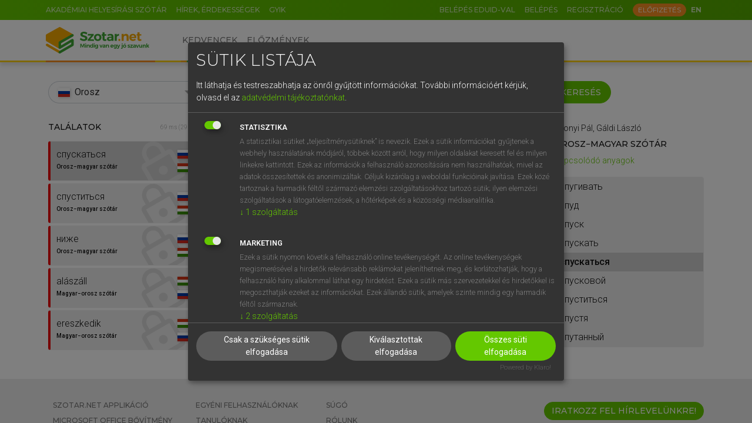

--- FILE ---
content_type: text/html; charset=UTF-8
request_url: https://www.szotar.net/orosz/%D1%81%D0%BF%D1%83%D1%81%D1%82%D0%B8%D1%82%D1%8C%D1%81%D1%8F
body_size: 10789
content:
<!DOCTYPE html><html lang="hu"><head><meta http-equiv="Content-Type" content="text/html; charset=UTF-8"><meta charset="utf-8"><meta name="viewport" content="width=device-width, initial-scale=1, shrink-to-fit=no"><meta name="tdm-reservation" content="1"><meta name="tdm-policy" content="https://www.szotar.net/assets/policies/tdm-policy.json"><title>szotar.net</title><meta name="description" content="15 nyelv, több mint 40 szótár, több mint 2 millió lektorált szócikk a hiteles nyelvtudásért. Weben, applikációban, MS Office bővítményben."><meta name="author" content="Akadémiai Kiadó Zrt."><meta name="robots" content="index, follow, noarchive"><meta name="mobile-web-app-capable" content="yes"><meta name="apple-mobile-web-app-capable" content="yes"><meta name="apple-mobile-web-app-status-bar-style" content="default"><meta property="og:locale" content="hu_HU"><meta property="og:title" content="szotar.net"><meta property="og:image" content="/assets/images/logofb.png"><meta property="og:description" content="15 nyelv, több mint 40 szótár, több mint 2 millió lektorált szócikk a hiteles nyelvtudásért. Weben, applikációban, MS Office bővítményben."><meta property="og:url" content="https://www.szotar.net/orosz/??????????"><meta property="og:site_name" content="szotar.net"><meta property="og:type" content="website"><meta name="twitter:card" content="summary"><meta name="twitter:url" content="https://www.szotar.net/orosz/??????????"><meta name="twitter:title" content="szotar.net"><meta name="twitter:description" content="15 nyelv, több mint 40 szótár, több mint 2 millió lektorált szócikk a hiteles nyelvtudásért. Weben, applikációban, MS Office bővítményben."><meta name="twitter:image" content="/assets/images/logofb.png"><meta name="twitter:site" content="szotar.net"><meta name="msapplication-TileColor" content="#ffffff"><meta name="msapplication-config" content="/assets/images/common/icons/favicon/browserconfig.xml"><meta name="theme-color" content="#ffffff"><link rel="shortcut icon" href="/assets/images/common/icons/favicon/favicon.ico"><link rel="icon" type="image/png" sizes="16x16" href="/assets/images/common/icons/favicon/favicon-16x16.png"><link rel="icon" type="image/png" sizes="32x32" href="/assets/images/common/icons/favicon/favicon-32x32.png"><link rel="icon" type="image/png" sizes="192x192" href="/assets/images/common/icons/favicon/android-chrome-192x192.png"><link rel="apple-touch-icon" sizes="180x180" href="/assets/images/common/icons/favicon/apple-touch-icon.png"><link rel="manifest" href="/assets/images/common/icons/favicon/webmanifest.json" crossorigin="use-credentials"><link rel="mask-icon" href="/assets/images/common/icons/favicon/safari-pinned-tab.svg" color="#3ba536"><link rel="canonical" href="https://www.szotar.net/orosz/??????????"><link rel="preconnect" href="https://fonts.googleapis.com"><link rel="preconnect" href="https://fonts.gstatic.com" crossorigin="anonymous"><link rel="preconnect" href="https://unpkg.com" crossorigin="anonymous"><link rel="preconnect" href="https://cdn.jsdelivr.net" crossorigin="anonymous"><link rel="preload" href="https://fonts.googleapis.com/icon?family=Material+Icons" as="style" onload="this.onload=null;this.rel='stylesheet'"><link rel="preload" href="https://unpkg.com/swiper@7.4.1/swiper-bundle.min.css" as="style" onload="this.onload=null;this.rel='stylesheet'"><link rel="preload" href="https://fonts.googleapis.com/css2?family=Noto+Serif+SC:wght@300;500" as="style" onload="this.onload=null;this.rel='stylesheet'"><link rel="stylesheet" href="/assets/css/klaro.min.css"><link rel="stylesheet" href="/assets/css/bootstrap.min.css"><link rel="stylesheet" href="/assets/css/master.min.css?101159"><script src="https://cdn.jsdelivr.net/npm/bootstrap@5.1.3/dist/js/bootstrap.bundle.min.js" integrity="sha384-ka7Sk0Gln4gmtz2MlQnikT1wXgYsOg+OMhuP+IlRH9sENBO0LRn5q+8nbTov4+1p" crossorigin="anonymous" defer></script><script src="https://cdn.jsdelivr.net/npm/@popperjs/core@2.10.2/dist/umd/popper.min.js" defer></script><script src="https://unpkg.com/swiper@7.4.1/swiper-bundle.min.js" defer></script><script src="/assets/js/lang_hu.min.js?101159" defer></script><script src="/assets/js/vk.min.js?101159" defer></script><script src="/assets/js/szotarnet.min.js?101159" defer id="js-szotarnet"></script><script src="/assets/js/klaro/klaro-accordion.min.js?101159" defer></script><script src="/assets/js/klaro/klaro-scroll.min.js?101159" defer></script><script src="/assets/js/klaro/klaro-config.min.js?101159" defer></script><script type="application/javascript" src="https://cdn.kiprotect.com/klaro/latest/klaro-no-css.js" defer></script><script>(function(w,d,s,l,i){w[l]=w[l]||[]; w[l].push({'gtm.start':new Date().getTime(),event:'gtm.js'}); var f=d.getElementsByTagName(s)[0], j=d.createElement(s), dl=l!='dataLayer'?'&l='+l:''; j.async=true; j.src='https://www.googletagmanager.com/gtm.js?id='+i+dl; f.parentNode.insertBefore(j,f);})(window,document,'script','dataLayer','GTM-NZ6HDFC');</script><script type="application/ld+json">{"@context": "https://schema.org","@type": "WebSite","url": "https://www.szotar.net/","potentialAction": {"@type": "SearchAction","target": "https://www.szotar.net/mind/{search_term_string}/","query-input": "required name=search_term_string"}}</script><link rel="stylesheet" href="https://fonts.googleapis.com/css2?family=Montserrat:ital,wght@0,300;0,400;0,500;0,600;0,700;1,300;1,400;1,500;1,600;1,700&amp;family=Roboto:ital,wght@0,300;0,400;0,500;0,600;0,700;1,300;1,400;1,500;1,600;1,700&amp;display=swap"><script>const usrlogged='false';const usrid='';const wlid='';const mit='';const usrStates={usrlogged,usrid,wlid,mit};</script></head><body><noscript><iframe src="https://www.googletagmanager.com/ns.html?id=GTM-NZ6HDFC" height="0" width="0" style="display:none;visibility:hidden"></iframe></noscript><header><div id="top-nav" class="sz-gradient-green"><div class="container"><div class="row justify-content-end justify-content-sm-start flex-nowrap"><nav class="col-auto d-none d-lg-flex"><ul class="nav flex-nowrap"><li class="nav-item"><a href="https://helyesiras.szotar.org/" target="_blank" class="nav-link">Akadémiai helyesírási szótár</a></li><li class="nav-item"><a href="/blog/" class="nav-link">Hírek, érdekességek</a></li><li class="nav-item"><a href="/egyeb/gyik/" class="nav-link">GYIK</a></li></ul></nav><nav class="col-auto flex-grow-1"><ul class="nav flex-grow-1 align-items-center justify-content-end"><li class="nav-item"><a href="https://shibboleth.szotar.org/" class="nav-link">Belépés eduID-val</a></li><li class="nav-item"><div class="sz-pop-button nav-link" id="login-panel" data-trigger="click" data-placement="bottom" data-content="sz-pop-box-login">Belépés</div></li><li class="nav-item me-auto me-lg-1"><a href="/egyeb/regisztracio/" class="nav-link ">Regisztráció</a></li><li class="nav-item d-none d-sm-block"><a href="/info/" class="btn btn-xs btn-secondary text-uppercase px-1">Előfizetés</a></li><li class="nav-item d-flex justify-content-end me-1"><a href="javascript:void(0);" class="nav-link lang-switch" onclick="document.getElementById('form_wnyid').submit();"><span class="lng-select active" title="Nyelvváltás">EN</span></a></li><form method="post" class="d-none" id="form_wnyid"><input type="hidden" name="wnyid" value="2"></form></ul></nav></div></div></div><nav id="main-nav" class="navbar navbar-expand-lg bg-light"><div class="container"><a class="navbar-brand order-1 me-0 me-lg-3 me-xl-4" href="/"><img src="/assets/images/common/logos/logo-szotarnet-slogan.svg" class="sz-logo-long d-none d-sm-block d-lg-none d-xl-block" alt="szotar.net"><img src="/assets/images/common/logos/logo-szotarnet-pictogram.svg" class="sz-logo-short d-block d-sm-none d-lg-block d-xl-none" alt="szotar.net"></a><div class="d-flex align-items-center justify-content-end flex-grow-lg-1 order-2 order-lg-4"><div class="d-flex align-items-center"><div class="navbar-toggler collapsed sz-circle-btn ms-2" data-bs-toggle="collapse" data-bs-target="#header-mobilmenu" aria-controls="header-mobilmenu" aria-expanded="false" aria-label="Toggle navigation"><span class="material-icons">menu</span></div></div></div><div class="collapse navbar-collapse order-4 order-lg-2" id="header-mobilmenu"><ul class="navbar-nav order-lg-1 me-lg-3 me-xl-auto"><li class="nav-item"><a class="nav-link" aria-current="page" href="/kedvencek/">Kedvencek</a></li><li class="nav-item pb-lg-0"><a class="nav-link" href="/elozmenyek/">Előzmények</a></li><li class="nav-item d-lg-none"><a href="https://helyesiras.szotar.org/" target="_blank" class="nav-link">Akadémiai helyesírási szótár</a></li><li class="nav-item d-lg-none"><a href="/blog/" class="nav-link">Hírek, érdekességek</a></li><li class="nav-item d-lg-none"><a href="/egyeb/gyik/" class="nav-link">GYIK</a></li><li class="nav-item d-xs-block d-sm-none text-center mt-3"><a href="/info/" class="btn btn-secondary">Előfizetés</a></li></ul></div></div></nav><div class="sz-colorline"><div class="container sz-lh-0"><img width="594" height="3" src="/assets/images/common/colorline.svg" alt=""></div></div><div class="sz-pop-box sz-pop-box-login"><div class="sz-pop-box-arrow" data-popper-arrow=""></div><form method="post" id="modalLoginForm"><div class="mb-2"><label for="email" class="form-label required">E-mail-cím</label><input type="text" name="email" id="email" class="form-control"></div><div class="mb-2"><label for="password" class="form-label required">Jelszó</label><input type="password" name="password" id="password" class="form-control"><div id="error_login" class="sz-error-message"><span class="material-icons">warning</span></div></div><div class="form-check mb-2"><input type="checkbox" name="belepvemarad" id="belepvemarad" class="form-check-input">Maradjon belépve</div><div><a href="/egyeb/elfelejtettjelszo/">Elfelejtett jelszó</a></div><button type="submit" class="btn btn-primary btn-sm mt-2" id="logIn">Belépés</button></form></div><div class="sz-pop-box sz-pop-box-user"><div class="sz-pop-box-arrow" data-popper-arrow=""></div><a href="/egyeb/fiokom/" class="sz-top">Fiókom</a><a href="/egyeb/szotaraim/">Szótáraim</a><a href="/egyeb/aktivalas/">Termékaktiválás</a><hr><a href="javascript:void(0)" class="sz-bottom" onclick="document.getElementById('form_logout').submit();">Kijelentkezés</a><form method="post" action="/" id="form_logout" class="d-none"><input type="hidden" name="logout" value="1"></form></div></header><div id="sz-scroll-content"><section class="content"><div class="container pt-3 pb-4"><form action="/" method="get" id="form_keres"><div class="row mb-2 mb-lg-3"><input type="hidden" name="mod" value="keres"><input type="hidden" name="nyid" id="nyid" value="8"><div class="sz-searchbar sz-searchbar-bg-white col-lg-3 mb-1 mb-lg-0"><div class="d-flex flex-nowrap w-100"><div class="input-group sz-searchbar-input-group w-100 flex-nowrap"><div class="input-group-text sz-searchbar-input-group-icon left material-icons" id="select-dictionary"><span class="fi fi-8 me-1"></span></div><div class="dropdown form-control sz-searchbar-input sz-searchbar-input-dictionary"><div class="dropdown-toggle d-flex justify-content-between align-items-center w-100" role="button" id="select-dictionary-dropdown" data-bs-toggle="dropdown" aria-expanded="false" data-popper-placement="bottom-start">Orosz</div><ul class="dropdown-menu sz-dictionary-dropdown sz-offset-dropdown" aria-labelledby="select-dictionary-dropdown"><li data-nyid="999" data-nymegn="Mind"><div class="dropdown-item"><span class="material-icons sz-material-icon">language</span>Mind</div></li><li data-nyid="1" data-nymegn="Magyar"><div class="dropdown-item"><span class="fi fi-1 me-1"></span>Magyar</div></li><li data-nyid="2" data-nymegn="Angol"><div class="dropdown-item"><span class="fi fi-2 me-1"></span>Angol</div></li><li data-nyid="3" data-nymegn="Német"><div class="dropdown-item"><span class="fi fi-3 me-1"></span>Német</div></li><li data-nyid="4" data-nymegn="Francia"><div class="dropdown-item"><span class="fi fi-4 me-1"></span>Francia</div></li><li data-nyid="5" data-nymegn="Olasz"><div class="dropdown-item"><span class="fi fi-5 me-1"></span>Olasz</div></li><li data-nyid="6" data-nymegn="Spanyol"><div class="dropdown-item"><span class="fi fi-6 me-1"></span>Spanyol</div></li><li data-nyid="7" data-nymegn="Holland"><div class="dropdown-item"><span class="fi fi-7 me-1"></span>Holland</div></li><li data-nyid="8" data-nymegn="Orosz"><div class="dropdown-item"><span class="fi fi-8 me-1"></span>Orosz</div></li><li data-nyid="9" data-nymegn="Szlovén"><div class="dropdown-item"><span class="fi fi-9 me-1"></span>Szlovén</div></li><li data-nyid="12" data-nymegn="Latin"><div class="dropdown-item"><span class="fi fi-12 me-1"></span>Latin</div></li><li data-nyid="13" data-nymegn="Svéd"><div class="dropdown-item"><span class="fi fi-13 me-1"></span>Svéd</div></li><li data-nyid="14" data-nymegn="Finn"><div class="dropdown-item"><span class="fi fi-14 me-1"></span>Finn</div></li><li data-nyid="15" data-nymegn="Görög"><div class="dropdown-item"><span class="fi fi-15 me-1"></span>Görög</div></li></ul></div></div></div></div><div class="sz-searchbar sz-searchbar-bg-white col-lg-6 mb-1 mb-lg-0"><div class="input-group sz-searchbar-input-group w-100 flex-nowrap predictive100"><div class="input-group-text sz-searchbar-input-group-icon left material-icons" id="translate">search</div><input type="search" name="keresoszo" id="keresoszo" value="спуститься" class="form-control sz-searchbar-input sz-searchbar-input-translate" placeholder="Keresés a szótárakban..." autocapitalize="off" autocomplete="off" aria-label="dictionary" aria-describedby="translate"><div class="d-none d-md-block input-group-text sz-searchbar-input-group-icon last material-icons" id="translate-keyboard">keyboard</div><div class="sz-search-predictive py-2"></div><div class="input-group-text sz-searchbar-input-group-icon terminator"></div></div></div><div class="sz-searchbar sz-searchbar-bg-white col-lg-3 align-items-center justify-content-center align-items-lg-start"><button type="submit" class="btn btn-primary btn-search" id="form_keres_button">Keresés</button></div></div></form><div class="row flex-grow-1 gy-4 gx-sm-3"><div class="col-lg-3" id="sz-search-hit-list" tipus="1"><div class="sz-hit-list-title"><h6>Találatok</h6><p>69 ms  (29 db)</p><input type="hidden" name="1" id="talalatoktipus"></div><div class="sz-hit-list-wrapper"><div class="sz-hit-list"><a href="/szocikk/lruhu022013-35913-spu/"><div class="sz-hit-list-item active sz-locked" id="div_szocikk_lruhu022013-35913-spu"><div class="sz-hit-list-item-inner"><div><p>спускаться</p><p class="sz-dict-title">Orosz−magyar szótár</p></div><div><span class="fi fi-8" title="Orosz"></span><span class="fi fi-1" title="Magyar"></span></div></div></div></a><script>setTimeout(()=>{const target=document.getElementById('div_szocikk_lruhu022013-35913-spu');
        document.body.clientWidth>991?(document.querySelector("div.sz-hit-list").scrollTop=target.offsetTop):(document.querySelector("div.sz-hit-list").scrollLeft=target.offsetLeft);
        }, 0);</script><a href="/szocikk/lruhu022013-35915-spu/"><div class="sz-hit-list-item sz-locked" id="div_szocikk_lruhu022013-35915-spu"><div class="sz-hit-list-item-inner"><div><p>спуститься</p><p class="sz-dict-title">Orosz−magyar szótár</p></div><div><span class="fi fi-8" title="Orosz"></span><span class="fi fi-1" title="Magyar"></span></div></div></div></a><a href="/szocikk/lruhu022013-19100-niz/"><div class="sz-hit-list-item sz-locked" id="div_szocikk_lruhu022013-19100-niz"><div class="sz-hit-list-item-inner"><div><p>ниже</p><p class="sz-dict-title">Orosz−magyar szótár</p></div><div><span class="fi fi-8" title="Orosz"></span><span class="fi fi-1" title="Magyar"></span></div></div></div></a><a href="/szocikk/lhuru022013-728-ala/"><div class="sz-hit-list-item sz-locked" id="div_szocikk_lhuru022013-728-ala"><div class="sz-hit-list-item-inner"><div><p>alászáll</p><p class="sz-dict-title">Magyar−orosz szótár</p></div><div><span class="fi fi-1" title="Magyar"></span><span class="fi fi-8" title="Orosz"></span></div></div></div></a><a href="/szocikk/lhuru022013-10003-ere/"><div class="sz-hit-list-item sz-locked" id="div_szocikk_lhuru022013-10003-ere"><div class="sz-hit-list-item-inner"><div><p>ereszkedik</p><p class="sz-dict-title">Magyar−orosz szótár</p></div><div><span class="fi fi-1" title="Magyar"></span><span class="fi fi-8" title="Orosz"></span></div></div></div></a><a href="/szocikk/lhuru022013-24107-lec/"><div class="sz-hit-list-item sz-locked" id="div_szocikk_lhuru022013-24107-lec"><div class="sz-hit-list-item-inner"><div><p>lecsapódik</p><p class="sz-dict-title">Magyar−orosz szótár</p></div><div><span class="fi fi-1" title="Magyar"></span><span class="fi fi-8" title="Orosz"></span></div></div></div></a><a href="/szocikk/lhuru022013-24158-lee/"><div class="sz-hit-list-item sz-locked" id="div_szocikk_lhuru022013-24158-lee"><div class="sz-hit-list-item-inner"><div><p>leér</p><p class="sz-dict-title">Magyar−orosz szótár</p></div><div><span class="fi fi-1" title="Magyar"></span><span class="fi fi-8" title="Orosz"></span></div></div></div></a><a href="/szocikk/lhuru022013-24160-lee/"><div class="sz-hit-list-item sz-locked" id="div_szocikk_lhuru022013-24160-lee"><div class="sz-hit-list-item-inner"><div><p>leereszkedik</p><p class="sz-dict-title">Magyar−orosz szótár</p></div><div><span class="fi fi-1" title="Magyar"></span><span class="fi fi-8" title="Orosz"></span></div></div></div></a><a href="/szocikk/lhuru022013-24214-lef/"><div class="sz-hit-list-item sz-locked" id="div_szocikk_lhuru022013-24214-lef"><div class="sz-hit-list-item-inner"><div><p>lefut</p><p class="sz-dict-title">Magyar−orosz szótár</p></div><div><span class="fi fi-1" title="Magyar"></span><span class="fi fi-8" title="Orosz"></span></div></div></div></a><a href="/szocikk/lhuru022013-24486-leh/"><div class="sz-hit-list-item sz-locked" id="div_szocikk_lhuru022013-24486-leh"><div class="sz-hit-list-item-inner"><div><p>lehúzódik</p><p class="sz-dict-title">Magyar−orosz szótár</p></div><div><span class="fi fi-1" title="Magyar"></span><span class="fi fi-8" title="Orosz"></span></div></div></div></a><a href="/szocikk/lhuru022013-24515-lej/"><div class="sz-hit-list-item sz-locked" id="div_szocikk_lhuru022013-24515-lej"><div class="sz-hit-list-item-inner"><div><p>lejön</p><p class="sz-dict-title">Magyar−orosz szótár</p></div><div><span class="fi fi-1" title="Magyar"></span><span class="fi fi-8" title="Orosz"></span></div></div></div></a><a href="/szocikk/lhuru022013-24521-lej/"><div class="sz-hit-list-item sz-locked" id="div_szocikk_lhuru022013-24521-lej"><div class="sz-hit-list-item-inner"><div><p>lejut</p><p class="sz-dict-title">Magyar−orosz szótár</p></div><div><span class="fi fi-1" title="Magyar"></span><span class="fi fi-8" title="Orosz"></span></div></div></div></a><a href="/szocikk/lhuru022013-24666-lem/"><div class="sz-hit-list-item sz-locked" id="div_szocikk_lhuru022013-24666-lem"><div class="sz-hit-list-item-inner"><div><p>lemászik</p><p class="sz-dict-title">Magyar−orosz szótár</p></div><div><span class="fi fi-1" title="Magyar"></span><span class="fi fi-8" title="Orosz"></span></div></div></div></a><a href="/szocikk/lhuru022013-24668-lem/"><div class="sz-hit-list-item sz-locked" id="div_szocikk_lhuru022013-24668-lem"><div class="sz-hit-list-item-inner"><div><p>lemegy</p><p class="sz-dict-title">Magyar−orosz szótár</p></div><div><span class="fi fi-1" title="Magyar"></span><span class="fi fi-8" title="Orosz"></span></div></div></div></a><a href="/szocikk/lhuru022013-24779-leo/"><div class="sz-hit-list-item sz-locked" id="div_szocikk_lhuru022013-24779-leo"><div class="sz-hit-list-item-inner"><div><p>leoson</p><p class="sz-dict-title">Magyar−orosz szótár</p></div><div><span class="fi fi-1" title="Magyar"></span><span class="fi fi-8" title="Orosz"></span></div></div></div></a><a href="/szocikk/lhuru022013-24789-lep/"><div class="sz-hit-list-item sz-locked" id="div_szocikk_lhuru022013-24789-lep"><div class="sz-hit-list-item-inner"><div><p>leparancsol</p><p class="sz-dict-title">Magyar−orosz szótár</p></div><div><span class="fi fi-1" title="Magyar"></span><span class="fi fi-8" title="Orosz"></span></div></div></div></a><a href="/szocikk/lhuru022013-24796-lep/"><div class="sz-hit-list-item sz-locked" id="div_szocikk_lhuru022013-24796-lep"><div class="sz-hit-list-item-inner"><div><p>lépcső</p><p class="sz-dict-title">Magyar−orosz szótár</p></div><div><span class="fi fi-1" title="Magyar"></span><span class="fi fi-8" title="Orosz"></span></div></div></div></a><a href="/szocikk/lhuru022013-24905-les/"><div class="sz-hit-list-item sz-locked" id="div_szocikk_lhuru022013-24905-les"><div class="sz-hit-list-item-inner"><div><p>lesántikál</p><p class="sz-dict-title">Magyar−orosz szótár</p></div><div><span class="fi fi-1" title="Magyar"></span><span class="fi fi-8" title="Orosz"></span></div></div></div></a><a href="/szocikk/lhuru022013-24907-les/"><div class="sz-hit-list-item sz-locked" id="div_szocikk_lhuru022013-24907-les"><div class="sz-hit-list-item-inner"><div><p>lesegít</p><p class="sz-dict-title">Magyar−orosz szótár</p></div><div><span class="fi fi-1" title="Magyar"></span><span class="fi fi-8" title="Orosz"></span></div></div></div></a><a href="/szocikk/lhuru022013-24909-les/"><div class="sz-hit-list-item sz-locked" id="div_szocikk_lhuru022013-24909-les"><div class="sz-hit-list-item-inner"><div><p>lesétál</p><p class="sz-dict-title">Magyar−orosz szótár</p></div><div><span class="fi fi-1" title="Magyar"></span><span class="fi fi-8" title="Orosz"></span></div></div></div></a><a href="/szocikk/lhuru022013-24911-les/"><div class="sz-hit-list-item sz-locked" id="div_szocikk_lhuru022013-24911-les"><div class="sz-hit-list-item-inner"><div><p>lesiet</p><p class="sz-dict-title">Magyar−orosz szótár</p></div><div><span class="fi fi-1" title="Magyar"></span><span class="fi fi-8" title="Orosz"></span></div></div></div></a><a href="/szocikk/lhuru022013-24915-les/"><div class="sz-hit-list-item sz-locked" id="div_szocikk_lhuru022013-24915-les"><div class="sz-hit-list-item-inner"><div><p>lesiklik</p><p class="sz-dict-title">Magyar−orosz szótár</p></div><div><span class="fi fi-1" title="Magyar"></span><span class="fi fi-8" title="Orosz"></span></div></div></div></a><a href="/szocikk/lhuru022013-24950-les/"><div class="sz-hit-list-item sz-locked" id="div_szocikk_lhuru022013-24950-les"><div class="sz-hit-list-item-inner"><div><p>leszáll</p><p class="sz-dict-title">Magyar−orosz szótár</p></div><div><span class="fi fi-1" title="Magyar"></span><span class="fi fi-8" title="Orosz"></span></div></div></div></a><a href="/szocikk/lhuru022013-28272-mel/"><div class="sz-hit-list-item sz-locked" id="div_szocikk_lhuru022013-28272-mel"><div class="sz-hit-list-item-inner"><div><p>mély</p><p class="sz-dict-title">Magyar−orosz szótár</p></div><div><span class="fi fi-1" title="Magyar"></span><span class="fi fi-8" title="Orosz"></span></div></div></div></a><a href="/szocikk/lhuru022013-35273-rab/"><div class="sz-hit-list-item sz-locked" id="div_szocikk_lhuru022013-35273-rab"><div class="sz-hit-list-item-inner"><div><p>ráborul</p><p class="sz-dict-title">Magyar−orosz szótár</p></div><div><span class="fi fi-1" title="Magyar"></span><span class="fi fi-8" title="Orosz"></span></div></div></div></a><a href="/szocikk/lhuru022013-35370-raf/"><div class="sz-hit-list-item sz-locked" id="div_szocikk_lhuru022013-35370-raf"><div class="sz-hit-list-item-inner"><div><p>ráfekszik</p><p class="sz-dict-title">Magyar−orosz szótár</p></div><div><span class="fi fi-1" title="Magyar"></span><span class="fi fi-8" title="Orosz"></span></div></div></div></a><a href="/szocikk/lhuru022013-36944-sza/"><div class="sz-hit-list-item sz-locked" id="div_szocikk_lhuru022013-36944-sza"><div class="sz-hit-list-item-inner"><div><p>szalad</p><p class="sz-dict-title">Magyar−orosz szótár</p></div><div><span class="fi fi-1" title="Magyar"></span><span class="fi fi-8" title="Orosz"></span></div></div></div></a><a href="/szocikk/lhuru022013-36955-sza/"><div class="sz-hit-list-item sz-locked" id="div_szocikk_lhuru022013-36955-sza"><div class="sz-hit-list-item-inner"><div><p>száll</p><p class="sz-dict-title">Magyar−orosz szótár</p></div><div><span class="fi fi-1" title="Magyar"></span><span class="fi fi-8" title="Orosz"></span></div></div></div></a><a href="/szocikk/lhuru022013-42996-ul/"><div class="sz-hit-list-item sz-locked" id="div_szocikk_lhuru022013-42996-ul"><div class="sz-hit-list-item-inner"><div><p>ül</p><p class="sz-dict-title">Magyar−orosz szótár</p></div><div><span class="fi fi-1" title="Magyar"></span><span class="fi fi-8" title="Orosz"></span></div></div></div></a></div></div></div><div class="col-lg-6 mt-3 mt-lg-4" id="sz-search-main"><h6 class="mb-1">Uzonyi Pál, Gáldi László</h6><div class="d-flex align-items-start justify-content-between mb-2"><div class="d-flex align-items-start"><h1>Orosz−magyar szótár</h1></div><div class="d-flex align-items-start sz-dict-pager"><div class="material-icons sz-pointer" title="Következő szócikk" onclick="document.getElementById('form_szocikkkov').submit();">arrow_forward_ios</div><form action="/" class="d-none" id="form_szocikkkov"><input type="hidden" name="szcazonosito" value="lruhu022013-35915-spu"></form></div></div><div class="pt-1 pb-3 pt-lg-2 pb-lg-4"><div class="row row-cols-1 row-cols-md-2 gy-3 gx-sm-1"><div class="col text-center"><picture class="sz-icon-frame mb-2"><img src="/assets/images/common/pictograms/line-woman.svg" alt="Van előfizetésed?"></picture><h5>Van előfizetésed?</h5><div class="mb-2">Van előfizetésem a teljes szócikk megtekintéséhez.</div><button type="button" class="btn btn-primary" data-showpopup="login-panel">Belépés</button></div><div class="col text-center"><picture class="sz-icon-frame mb-2"><img src="/assets/images/common/pictograms/line-woman-plus.svg" alt="Nincs előfizetésed?"></picture><h5>Nincs előfizetésed?</h5><div class="mb-2">Nincs regisztrációm és előfizetésem. A szótár 2 órás, díjmentes próbaverziójának elindításához regisztrálok és <a href="javascript:void(0);" onclick="javascript:showPopup('login-panel');">belépek</a>.</div><a href="/egyeb/regisztracio/" class="btn btn-primary">Regisztráció</a></div></div></div></div><div class="col-lg-3 mt-3 mt-lg-4" id="sz-search-more"><hr class="d-lg-none mb-3 mt-0"><div class="sz-text-sm mb-1">Uzonyi Pál, Gáldi László</div><h6>Orosz−magyar szótár</h6><div class="sz-text-btn sz-text-btn-accordion" data-bs-toggle="offcanvas" data-bs-target="#offcanvasRight-68" aria-controls="offcanvasRight-68">
                    Kapcsolódó anyagok
                  </div><div class="sz-szokornyezet mt-2"><a href="/szocikk/lruhu022013-35909-spu/">спугивать</a><a href="/szocikk/lruhu022013-35910-spu/">спуд</a><a href="/szocikk/lruhu022013-35911-spu/">спуск</a><a href="/szocikk/lruhu022013-35912-spu/">спускать</a><a href="/szocikk/lruhu022013-35913-spu/" class="active">спускаться</a><a href="/szocikk/lruhu022013-35914-spu/">спусковой</a><a href="/szocikk/lruhu022013-35915-spu/">спуститься</a><a href="/szocikk/lruhu022013-35916-spu/">спустя</a><a href="/szocikk/lruhu022013-35917-spu/">спутанный</a></div></div></div></div><div class="sz-mydicts-downloads offcanvas offcanvas-end" tabindex="-1" id="offcanvasRight-68" aria-labelledby="offcanvasRightLabel-68"><div class="offcanvas-header"><button type="button" class="btn-close text-end" data-bs-dismiss="offcanvas" aria-label="Close"></button></div><div class="offcanvas-body"><div class="text-center"><h5 class="offcanvas-title" id="offcanvasRightLabel-68">Orosz−magyar szótár</h5><h6 class="sz-text-unset fw-bold mb-0">(Uzonyi Pál, Gáldi László)</h6><div class="text-uppercase fw-normal my-1">Kapcsolódó anyagok</div></div><div><a href="https://object.szotar.net/lruhu022013_01_T%C3%A1j%C3%A9koztat%C3%B3%20a%20sz%C3%B3t%C3%A1r%20haszn%C3%A1lat%C3%A1hoz-54.o.pdf" class="d-flex sz-text-black text-decoration-none mb-1" target="_blank"><div class="me-1"><span class="material-icons">picture_as_pdf</span></div><div>01. Tájékoztató a szótár használatához</div></a><a href="https://object.szotar.net/lruhu022013_02_%D0%9A%D0%B0%D0%BA%20%D0%BF%D0%BE%D0%BB%D1%8C%D0%B7%D0%BE%D0%B2%D0%B0%D1%82%D1%8C%D1%81%D1%8F%20%D1%81%D0%BB%D0%BE%D0%B2%D0%B0%D1%80%D0%B5%D0%BC.pdf" class="d-flex sz-text-black text-decoration-none mb-1" target="_blank"><div class="me-1"><span class="material-icons">picture_as_pdf</span></div><div>02. Как пользоваться словарем</div></a><a href="https://object.szotar.net/lruhu022013_03_R%C3%B6vid%C3%ADt%C3%A9sek.pdf" class="d-flex sz-text-black text-decoration-none mb-1" target="_blank"><div class="me-1"><span class="material-icons">picture_as_pdf</span></div><div>03. Rövidítések</div></a><a href="https://object.szotar.net/lruhu022013_04_Jelek.pdf" class="d-flex sz-text-black text-decoration-none mb-1" target="_blank"><div class="me-1"><span class="material-icons">picture_as_pdf</span></div><div>04. Jelek</div></a><a href="https://object.szotar.net/lruhu022013_05_A%20magyar%20%C3%A1b%C3%A9c%C3%A9%20bet%C5%B1i.pdf" class="d-flex sz-text-black text-decoration-none mb-1" target="_blank"><div class="me-1"><span class="material-icons">picture_as_pdf</span></div><div>05. A magyar ábécé betűi</div></a><a href="https://object.szotar.net/lruhu022013_06_Impresszum.pdf" class="d-flex sz-text-black text-decoration-none mb-1" target="_blank"><div class="me-1"><span class="material-icons">picture_as_pdf</span></div><div>06. Impresszum</div></a><a href="https://object.szotar.net/lruhu022013_Orosz_magyar_magyar_orosz_szotarhasznalat.pdf" class="d-flex sz-text-black text-decoration-none mb-1" target="_blank"><div class="me-1"><span class="material-icons">picture_as_pdf</span></div><div>Tájékoztató az online szótár használatához</div></a></div></div></div></section>

<footer class="sz-bg-gray-light py-3"><div class="container"><div class="row justify-content-center"><div class="col-12 col-lg-auto"><ul class="nav flex-column text-center text-lg-start mb-3 mb-lg-0"><li><a href="/egyeb/szotarnet-applikacio/">Szotar.net applikáció</a></li><li><a href="/egyeb/microsoft-office-bovitmeny/">Microsoft Office bővítmény</a></li><li><a href="/egyeb/beepulo-szotarmodul/">Beépülő szótármodul</a></li><li><a href="/egyeb/online-nyelvvizsga/">Online nyelvvizsga</a></li></ul></div><div class="col-12 col-lg-auto"><ul class="nav flex-column text-center text-lg-start mb-3 mb-lg-0"><li><a href="/egyeb/egyeni-felhasznaloknak/">Egyéni felhasználóknak</a></li><li><a href="/egyeb/tanuloknak/">Tanulóknak</a></li><li><a href="/egyeb/oktatasi-intezmenyeknek/">Oktatási intézményeknek</a></li><li><a href="/egyeb/vallalati-megoldasok/">Vállalati megoldások</a></li></ul></div><div class="col-12 col-lg-auto"><ul class="nav flex-column text-center text-lg-start mb-3 mb-lg-0"><li><a href="/egyeb/sugo/">Súgó</a></li><li><a href="/egyeb/rolunk/">Rólunk</a></li><li><a href="/egyeb/elerhetoseg/">Elérhetőség</a></li><li><a href="#" onClick="klaro.show();return false;">Süti beállítások</a></li></ul></div><div class="col-12 col-lg-auto flex-grow-1 mt-lg-0"><div class="d-flex flex-column align-items-center align-items-lg-end justify-content-end h-100"><button type="button" class="btn btn-primary mb-3" data-bs-toggle="modal" data-bs-target="#newsletterModal">Iratkozz fel hírlevelünkre!</button><div class="d-flex align-items-center"><a href="https://apps.apple.com/us/app/szotar-net/id1277297482/" target="_blank" class="me-1"><img src="/assets/images/common/logos/logo-app-store.svg" class="sz-store-btn" alt="Appstore logo"></a><a href="https://play.google.com/store/apps/details?id=com.akkzrt.szotarnet" target="_blank" class="me-1"><img src="/assets/images/common/logos/logo-google-play.svg" class="sz-store-btn" alt="Google play logo"></a><a href="https://www.facebook.com/szotar/" target="_blank" class="sz-footer-fb-icon"><svg xmlns="http://www.w3.org/2000/svg" viewBox="0 0 34 34" width="34" height="34"><path d="M17,34A17,17,0,1,0,0,17H0A17,17,0,0,0,17,34"></path><path d="M12.9,14.12h1.75V12.41a4.56,4.56,0,0,1,.57-2.63A3.11,3.11,0,0,1,18,8.5a10.79,10.79,0,0,1,3.15.32l-.44,2.59a6.76,6.76,0,0,0-1.42-.21c-.68,0-1.3.25-1.3.93v2h2.8l-.2,2.54h-2.6v8.83h-3.3V16.66H12.88Z" fill="#fff"></path></svg></a></div></div></div></div><hr class="my-3"><div class="d-flex flex-wrap align-items-start justify-content-center justify-content-md-between"><ul class="nav justify-content-center justify-content-xl-between mb-2 mb-xl-0"><li><a href="/egyeb/licencszerzodes/">Licencszerződés</a></li><li><a href="https://akademiai.hu/adatkezeles/" target="_blank">Adatvédelem</a></li></ul><div class="d-flex flex-row flex-wrap"><div class="sz-footer-ak-logo me-0 me-md-3"><a href="https://akademiai.hu/" target="_blank"><img src="/assets/images/common/logos/logo-akademiai-kiado.svg" class="sz-footer-ak-logo" alt="Akadémiai kiadó"></a></div><img src="/assets/images/common/logos/logo-nyesze-footer.png" class="sz-footer-nyesze-logo" alt="Nyelviskolák Szakmai Egyesülete"></div></div></div><div class="d-none" id="sz-back-to-top"><button type="button" class="btn btn-primary" title="Vissza a lap tetejére"><span class="material-icons">arrow_upward</span></button></div><div class="sz-version">Verzió: 3.2.6</div></footer><div class="modal fade" id="newsletterModal" aria-labelledby="newsletterModal" aria-hidden="true"><div class="modal-dialog modal-dialog-centered"><div class="modal-content"><div class="modal-header"><h3 class="modal-title fs-5">Hírlevél-feliratkozás</h3><button type="button" class="btn-close" data-bs-dismiss="modal" aria-label="Close"></button></div><div class="modal-body"><form method="post" action="https://hirlevel.akademiai.hu/" name="WKAK_HU_Szotar_NL_Sub_Form" id="newsletterForm"><input type="hidden" name="elqUrl" value="https://web.akademiai.hu/e/f2"><input type="hidden" name="elqFormName" value="WKAK_HU_Szotar_NL_Sub_Form"><input type="hidden" name="elqSiteId" value="1364398973"><input type="hidden" name="elqCampaignId"><input type="hidden" name="elqFormSubmissionToken" value="" id="elqFormSubmissionToken"><div class="row row-cols-1 row-cols-sm-2 gx-2"><div class="col mb-1"><label for="lastName" class="form-label required">Vezetéknév</label><input type="text" name="lastName" class="form-control" id="lastName"></div><div class="col mb-1"><label for="firstName" class="form-label required">Keresztnév</label><input type="text" name="firstName" class="form-control" id="firstName"></div></div><div class="mb-1"><label for="emailAddress" class="form-label required">E-mail-cím</label><input type="text" name="emailAddress" class="form-control" id="emailAddress"></div><div class="col-12 address1"><div class="mb-2"><label for="address1" class="form-label">Számlázási cím</label><input type="text" name="address1" id="address1" class="form-control" tabindex="-1" autocomplete="off"></div></div><div class="mb-2"><label for="wKAKPointsOfInterest1" class="form-label">Nyelvhasználat</label><select name="wKAKPointsOfInterest1" id="wKAKPointsOfInterest1" class="form-control sz-text-sm"><option value="">-- KÉREM, VÁLASSZON --</option><option value="O01">Nyelvtanuló</option><option value="O02">Nyelvtanár</option><option value="O03">Fordító</option><option>Egyéb</option></select></div><div class="form-check sz-text-xs mb-0"><input type="checkbox" name="WKAK_LLD" class="form-check-input" id="WKAK_LLD"><label for="WKAK_LLD" class="form-check-label sz-text-unset sz-ms-q mb-0">Kérek értesítést a Szotar.net újdonságairól, akcióiról.</label></div><div class="form-check sz-text-xs mb-1"><input type="checkbox" name="WKAK_MEL" class="form-check-input" id="WKAK_MEL"><label for="WKAK_MEL" class="form-check-label sz-text-unset sz-ms-q mb-0">Kérek értesítést az Akadémiai Kiadó Zrt. újdonságairól, akcióiról.</label></div><div class="sz-text-xs text-justify mb-2" style="letter-spacing:-0.007rem">A feliratkozással az Akadémiai Kiadó Zrt. a megadott e-mail-címére az adatai és a hírlevelekben mutatott aktivitása (pl. megnyitás, kattintás) alapján személyre szabott hírlevelet küld, valamint üzleti ajánlataival felkeresheti. Az adatközlés önkéntes, bármikor jogosult az adatkezelésről tájékoztatást kérni, valamint az adatok helyesbítését vagy törlését igényelni az Akadémiai Kiadó Zrt. 1117 Budapest, Budafoki út 187-189. A épület III. emelet címre vagy az <a href="mailto:info-ak@akademiai.hu">info-ak@akademiai.hu</a> e-mail-címre küldött levélben. Az Ön által rendelkezésre bocsátott adatok valódiságáért felelősséget nem vállalunk. Adatkezelési tájékoztatónkat <a href="https://akademiai.hu/adatkezeles/" target="_blank">itt</a> olvashatja. A regisztráció magában foglalja a termék használatával összefüggő technikai és marketing célú megkeresést is a megadott e-mail címén keresztül.</div><div class="form-check sz-text-xs mb-2"><input type="checkbox" name="WKAK_SB" value="OPTIN" class="form-check-input" id="newsletter_checkbox"><label for="WKAK_SB" class="form-check-label sz-text-unset sz-ms-q mb-0">Az <a href="https://akademiai.hu/adatkezeles/" target="_blank">Adatkezelési tájékoztatóban</a> foglaltakat tudomásul veszem és elfogadom.</label></div><div class="d-flex justify-content-center"><button type="submit" class="btn btn-primary" id="newsletterButton">
                    Feliratkozom
                  </button></div></form></div></div></div></div></div></body></html>
<!--0.5373649597168-->

--- FILE ---
content_type: image/svg+xml
request_url: https://www.szotar.net/assets/images/common/locked-hover.svg
body_size: 831
content:
<?xml version="1.0" encoding="UTF-8"?><svg xmlns="http://www.w3.org/2000/svg" viewBox="0 0 64 73"><defs><style>.a{fill:#fff;isolation:isolate;opacity:.3;}</style></defs><path class="a" d="M35.295,47.948c3.16-1.82,4.24-5.861,2.42-9.012s-5.86-4.241-9.011-2.41c-3.16,1.82-4.24,5.861-2.42,9.012h0c1.83,3.141,5.86,4.221,9.011,2.41Zm2.3-35.626l-2.86,1.65-3.3-5.711C26.885,.36,16.784-2.341,8.893,2.21,.993,6.771-1.707,16.863,2.853,24.754l3.3,5.711-2.86,1.65c-3.15,1.83-4.22,5.851-2.42,9.012l16.511,28.585c1.83,3.141,5.86,4.221,9.011,2.41l34.312-19.803c3.15-1.83,4.22-5.851,2.42-9.012L46.616,14.732c-1.83-3.151-5.86-4.231-9.021-2.42h0v.01ZM8.283,21.623c-2.83-4.891-1.15-11.152,3.75-13.972,4.89-2.82,11.151-1.15,13.981,3.741l3.3,5.711L11.584,27.334l-3.3-5.711Zm49.123,24.994l-34.312,19.803L6.583,37.836,40.896,18.033l16.511,28.585Z"/></svg>